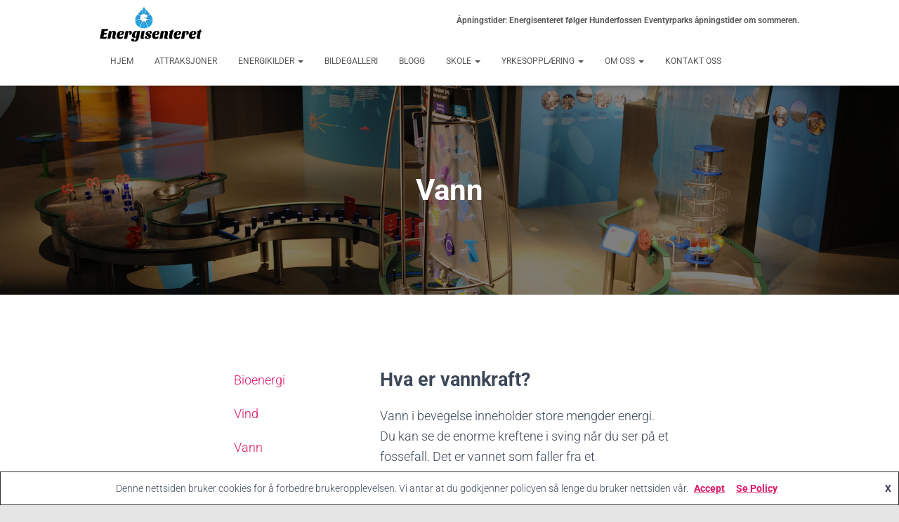

--- FILE ---
content_type: text/css
request_url: https://eis.no/wp-content/uploads/elementor/css/post-5178.css?ver=1769081170
body_size: -18
content:
.elementor-5178 .elementor-element.elementor-element-55ec03e .elementor-wrapper{--video-aspect-ratio:1.77777;}

--- FILE ---
content_type: text/javascript
request_url: https://eis.no/wp-content/plugins/mt-shortcodes/js/mthemes-shortcodes-lib.js?ver=6.8.3
body_size: 161
content:
(function($) {
	"use strict";
		
	$(document).ready(function() {

		$(".mt-tabs").tabs();
	
		$('.mt-toggle-title').each( function() {
			var toggle = $(this).parent();		
			$(this).click(function() {
				toggle.find('.mt-toggle-inner').slideToggle("fast");
				toggle.toggleClass("active");
				return false;
			});		
		});

		$(".mt-accordion").accordion ({
			header: "h3",
			heightStyle: "content"
		});
		
	});

})(jQuery);